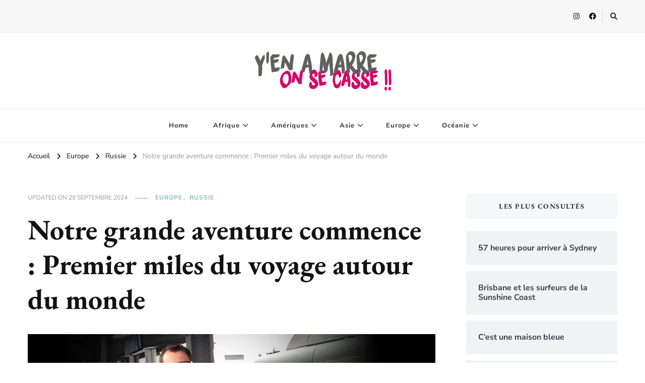

--- FILE ---
content_type: text/html; charset=UTF-8
request_url: https://yenamarreonsecasse.fr/2013/10/cest-parti/
body_size: 19675
content:
<!DOCTYPE html> 
<html dir="ltr" lang="fr-FR" prefix="og: https://ogp.me/ns#"> <head itemscope itemtype="http://schema.org/WebSite"> 
<meta charset="UTF-8">
<link rel="preload" href="https://yenamarreonsecasse.fr/wp-content/cache/fvm/min/0-cssb7fd024240e7b0510dec53d0c8df1402d054efda79b8b0353005f6b881438.css" as="style" media="all" /> 
<link rel="preload" href="https://yenamarreonsecasse.fr/wp-content/cache/fvm/min/0-css188818db8879c25a18035b4b151e8561784b6d8f40dda375938aa49447c9d.css" as="style" media="all" /> 
<link rel="preload" href="https://yenamarreonsecasse.fr/wp-content/cache/fvm/min/0-css28e3a4e61e75a3bc4b2c9e4fd1c67ecb1805c52530b85f7e2bb3f92bf2d2b.css" as="style" media="all" /> 
<link rel="preload" href="https://yenamarreonsecasse.fr/wp-content/cache/fvm/min/0-css8f1181d634229748ac38eb7a5b23ec9833b69d7f731ece8c7f425d13c9475.css" as="style" media="all" /> 
<link rel="preload" href="https://yenamarreonsecasse.fr/wp-content/cache/fvm/min/0-cssca113ad09cafcaf8dc91ddaaf1041688bb95fc71323e44ffe2fec0cef6926.css" as="style" media="all" /> 
<link rel="preload" href="https://yenamarreonsecasse.fr/wp-content/cache/fvm/min/0-css382dbf8d405950bf3b1f9cdf1d0396e7ddb3fe7dba439d0b1bd06f1468f06.css" as="style" media="all" /> 
<link rel="preload" href="https://yenamarreonsecasse.fr/wp-content/cache/fvm/min/0-css6fc695996c043087fcb965f97f91c2ba1451b54a05be5cf72665b400370b0.css" as="style" media="all" />
<script data-cfasync="false">if(navigator.userAgent.match(/MSIE|Internet Explorer/i)||navigator.userAgent.match(/Trident\/7\..*?rv:11/i)){var href=document.location.href;if(!href.match(/[?&]iebrowser/)){if(href.indexOf("?")==-1){if(href.indexOf("#")==-1){document.location.href=href+"?iebrowser=1"}else{document.location.href=href.replace("#","?iebrowser=1#")}}else{if(href.indexOf("#")==-1){document.location.href=href+"&iebrowser=1"}else{document.location.href=href.replace("#","&iebrowser=1#")}}}}</script>
<script data-cfasync="false">class FVMLoader{constructor(e){this.triggerEvents=e,this.eventOptions={passive:!0},this.userEventListener=this.triggerListener.bind(this),this.delayedScripts={normal:[],async:[],defer:[]},this.allJQueries=[]}_addUserInteractionListener(e){this.triggerEvents.forEach(t=>window.addEventListener(t,e.userEventListener,e.eventOptions))}_removeUserInteractionListener(e){this.triggerEvents.forEach(t=>window.removeEventListener(t,e.userEventListener,e.eventOptions))}triggerListener(){this._removeUserInteractionListener(this),"loading"===document.readyState?document.addEventListener("DOMContentLoaded",this._loadEverythingNow.bind(this)):this._loadEverythingNow()}async _loadEverythingNow(){this._runAllDelayedCSS(),this._delayEventListeners(),this._delayJQueryReady(this),this._handleDocumentWrite(),this._registerAllDelayedScripts(),await this._loadScriptsFromList(this.delayedScripts.normal),await this._loadScriptsFromList(this.delayedScripts.defer),await this._loadScriptsFromList(this.delayedScripts.async),await this._triggerDOMContentLoaded(),await this._triggerWindowLoad(),window.dispatchEvent(new Event("wpr-allScriptsLoaded"))}_registerAllDelayedScripts(){document.querySelectorAll("script[type=fvmdelay]").forEach(e=>{e.hasAttribute("src")?e.hasAttribute("async")&&!1!==e.async?this.delayedScripts.async.push(e):e.hasAttribute("defer")&&!1!==e.defer||"module"===e.getAttribute("data-type")?this.delayedScripts.defer.push(e):this.delayedScripts.normal.push(e):this.delayedScripts.normal.push(e)})}_runAllDelayedCSS(){document.querySelectorAll("link[rel=fvmdelay]").forEach(e=>{e.setAttribute("rel","stylesheet")})}async _transformScript(e){return await this._requestAnimFrame(),new Promise(t=>{const n=document.createElement("script");let r;[...e.attributes].forEach(e=>{let t=e.nodeName;"type"!==t&&("data-type"===t&&(t="type",r=e.nodeValue),n.setAttribute(t,e.nodeValue))}),e.hasAttribute("src")?(n.addEventListener("load",t),n.addEventListener("error",t)):(n.text=e.text,t()),e.parentNode.replaceChild(n,e)})}async _loadScriptsFromList(e){const t=e.shift();return t?(await this._transformScript(t),this._loadScriptsFromList(e)):Promise.resolve()}_delayEventListeners(){let e={};function t(t,n){!function(t){function n(n){return e[t].eventsToRewrite.indexOf(n)>=0?"wpr-"+n:n}e[t]||(e[t]={originalFunctions:{add:t.addEventListener,remove:t.removeEventListener},eventsToRewrite:[]},t.addEventListener=function(){arguments[0]=n(arguments[0]),e[t].originalFunctions.add.apply(t,arguments)},t.removeEventListener=function(){arguments[0]=n(arguments[0]),e[t].originalFunctions.remove.apply(t,arguments)})}(t),e[t].eventsToRewrite.push(n)}function n(e,t){let n=e[t];Object.defineProperty(e,t,{get:()=>n||function(){},set(r){e["wpr"+t]=n=r}})}t(document,"DOMContentLoaded"),t(window,"DOMContentLoaded"),t(window,"load"),t(window,"pageshow"),t(document,"readystatechange"),n(document,"onreadystatechange"),n(window,"onload"),n(window,"onpageshow")}_delayJQueryReady(e){let t=window.jQuery;Object.defineProperty(window,"jQuery",{get:()=>t,set(n){if(n&&n.fn&&!e.allJQueries.includes(n)){n.fn.ready=n.fn.init.prototype.ready=function(t){e.domReadyFired?t.bind(document)(n):document.addEventListener("DOMContentLoaded2",()=>t.bind(document)(n))};const t=n.fn.on;n.fn.on=n.fn.init.prototype.on=function(){if(this[0]===window){function e(e){return e.split(" ").map(e=>"load"===e||0===e.indexOf("load.")?"wpr-jquery-load":e).join(" ")}"string"==typeof arguments[0]||arguments[0]instanceof String?arguments[0]=e(arguments[0]):"object"==typeof arguments[0]&&Object.keys(arguments[0]).forEach(t=>{delete Object.assign(arguments[0],{[e(t)]:arguments[0][t]})[t]})}return t.apply(this,arguments),this},e.allJQueries.push(n)}t=n}})}async _triggerDOMContentLoaded(){this.domReadyFired=!0,await this._requestAnimFrame(),document.dispatchEvent(new Event("DOMContentLoaded2")),await this._requestAnimFrame(),window.dispatchEvent(new Event("DOMContentLoaded2")),await this._requestAnimFrame(),document.dispatchEvent(new Event("wpr-readystatechange")),await this._requestAnimFrame(),document.wpronreadystatechange&&document.wpronreadystatechange()}async _triggerWindowLoad(){await this._requestAnimFrame(),window.dispatchEvent(new Event("wpr-load")),await this._requestAnimFrame(),window.wpronload&&window.wpronload(),await this._requestAnimFrame(),this.allJQueries.forEach(e=>e(window).trigger("wpr-jquery-load")),window.dispatchEvent(new Event("wpr-pageshow")),await this._requestAnimFrame(),window.wpronpageshow&&window.wpronpageshow()}_handleDocumentWrite(){const e=new Map;document.write=document.writeln=function(t){const n=document.currentScript,r=document.createRange(),i=n.parentElement;let a=e.get(n);void 0===a&&(a=n.nextSibling,e.set(n,a));const s=document.createDocumentFragment();r.setStart(s,0),s.appendChild(r.createContextualFragment(t)),i.insertBefore(s,a)}}async _requestAnimFrame(){return new Promise(e=>requestAnimationFrame(e))}static run(){const e=new FVMLoader(["keydown","mousemove","touchmove","touchstart","touchend","wheel"]);e._addUserInteractionListener(e)}}FVMLoader.run();</script>
<meta name="viewport" content="width=device-width, initial-scale=1"><title>Le début de notre tour du monde : Premier départ vers l’aventure</title>
<meta name="description" content="Découvrez le 1er jour de notre aventure autour du monde. Premier train à destination de Francfort, suivez notre grand départ vers l’inconnu et l&#039;exploration." />
<meta name="robots" content="max-image-preview:large" />
<meta name="author" content="Adèle+Thomas"/>
<meta name="google-site-verification" content="p4UbutWGSFPEnZNGxibfqODPo4hRA8d8M8NkTo5QrfE" />
<link rel="canonical" href="https://yenamarreonsecasse.fr/2013/10/cest-parti/" />
<meta property="og:locale" content="fr_FR" />
<meta property="og:site_name" content="Y&#039;en a marre, on se casse - Le carnet de voyages d&#039;Adèle et Thomas" />
<meta property="og:type" content="article" />
<meta property="og:title" content="Le début de notre tour du monde : Premier départ vers l’aventure" />
<meta property="og:description" content="Découvrez le 1er jour de notre aventure autour du monde. Premier train à destination de Francfort, suivez notre grand départ vers l’inconnu et l&#039;exploration." />
<meta property="og:url" content="https://yenamarreonsecasse.fr/2013/10/cest-parti/" />
<meta property="og:image" content="https://yenamarreonsecasse.fr/wp-content/uploads/2022/08/yenamarreonsecasse-profil-2400.jpg" />
<meta property="og:image:secure_url" content="https://yenamarreonsecasse.fr/wp-content/uploads/2022/08/yenamarreonsecasse-profil-2400.jpg" />
<meta property="og:image:width" content="500" />
<meta property="og:image:height" content="500" />
<meta property="article:published_time" content="2013-10-04T14:54:00+00:00" />
<meta property="article:modified_time" content="2024-09-29T14:09:05+00:00" />
<meta property="article:publisher" content="https://www.facebook.com/yenamarreonsecasse" />
<meta name="twitter:card" content="summary_large_image" />
<meta name="twitter:title" content="Le début de notre tour du monde : Premier départ vers l’aventure" />
<meta name="twitter:description" content="Découvrez le 1er jour de notre aventure autour du monde. Premier train à destination de Francfort, suivez notre grand départ vers l’inconnu et l&#039;exploration." />
<meta name="twitter:image" content="https://yenamarreonsecasse.fr/wp-content/uploads/2022/08/yenamarreonsecasse-profil-2400.jpg" />
<script type="application/ld+json" class="aioseo-schema">
{"@context":"https:\/\/schema.org","@graph":[{"@type":"BlogPosting","@id":"https:\/\/yenamarreonsecasse.fr\/2013\/10\/cest-parti\/#blogposting","name":"Le d\u00e9but de notre tour du monde : Premier d\u00e9part vers l\u2019aventure","headline":"Notre grande aventure commence : Premier miles du voyage autour du monde","author":{"@id":"https:\/\/yenamarreonsecasse.fr\/author\/adelitatomalito\/#author"},"publisher":{"@id":"https:\/\/yenamarreonsecasse.fr\/#person"},"image":{"@type":"ImageObject","url":"https:\/\/yenamarreonsecasse.fr\/wp-content\/uploads\/2013\/10\/depart-tdm-offenburg-.webp","width":1900,"height":600},"datePublished":"2013-10-04T14:54:00+02:00","dateModified":"2024-09-29T16:09:05+02:00","inLanguage":"fr-FR","commentCount":1,"mainEntityOfPage":{"@id":"https:\/\/yenamarreonsecasse.fr\/2013\/10\/cest-parti\/#webpage"},"isPartOf":{"@id":"https:\/\/yenamarreonsecasse.fr\/2013\/10\/cest-parti\/#webpage"},"articleSection":"Europe, Russie, Premi\u00e8re \u00e9tape, Tour du monde, Voyage en couple"},{"@type":"BreadcrumbList","@id":"https:\/\/yenamarreonsecasse.fr\/2013\/10\/cest-parti\/#breadcrumblist","itemListElement":[{"@type":"ListItem","@id":"https:\/\/yenamarreonsecasse.fr#listItem","position":1,"name":"Home","item":"https:\/\/yenamarreonsecasse.fr","nextItem":{"@type":"ListItem","@id":"https:\/\/yenamarreonsecasse.fr\/category\/europe\/#listItem","name":"Europe"}},{"@type":"ListItem","@id":"https:\/\/yenamarreonsecasse.fr\/category\/europe\/#listItem","position":2,"name":"Europe","item":"https:\/\/yenamarreonsecasse.fr\/category\/europe\/","nextItem":{"@type":"ListItem","@id":"https:\/\/yenamarreonsecasse.fr\/category\/europe\/russie\/#listItem","name":"Russie"},"previousItem":{"@type":"ListItem","@id":"https:\/\/yenamarreonsecasse.fr#listItem","name":"Home"}},{"@type":"ListItem","@id":"https:\/\/yenamarreonsecasse.fr\/category\/europe\/russie\/#listItem","position":3,"name":"Russie","item":"https:\/\/yenamarreonsecasse.fr\/category\/europe\/russie\/","nextItem":{"@type":"ListItem","@id":"https:\/\/yenamarreonsecasse.fr\/2013\/10\/cest-parti\/#listItem","name":"Notre grande aventure commence : Premier miles du voyage autour du monde"},"previousItem":{"@type":"ListItem","@id":"https:\/\/yenamarreonsecasse.fr\/category\/europe\/#listItem","name":"Europe"}},{"@type":"ListItem","@id":"https:\/\/yenamarreonsecasse.fr\/2013\/10\/cest-parti\/#listItem","position":4,"name":"Notre grande aventure commence : Premier miles du voyage autour du monde","previousItem":{"@type":"ListItem","@id":"https:\/\/yenamarreonsecasse.fr\/category\/europe\/russie\/#listItem","name":"Russie"}}]},{"@type":"Person","@id":"https:\/\/yenamarreonsecasse.fr\/#person","name":"Ad\u00e8le+Thomas","image":{"@type":"ImageObject","@id":"https:\/\/yenamarreonsecasse.fr\/2013\/10\/cest-parti\/#personImage","url":"https:\/\/secure.gravatar.com\/avatar\/f224e222443f365bbc6fc0f7a286ba891e1f7fab34cb111acac48b9b38ead39e?s=96&d=mm&r=g","width":96,"height":96,"caption":"Ad\u00e8le+Thomas"}},{"@type":"Person","@id":"https:\/\/yenamarreonsecasse.fr\/author\/adelitatomalito\/#author","url":"https:\/\/yenamarreonsecasse.fr\/author\/adelitatomalito\/","name":"Ad\u00e8le+Thomas","image":{"@type":"ImageObject","@id":"https:\/\/yenamarreonsecasse.fr\/2013\/10\/cest-parti\/#authorImage","url":"https:\/\/secure.gravatar.com\/avatar\/f224e222443f365bbc6fc0f7a286ba891e1f7fab34cb111acac48b9b38ead39e?s=96&d=mm&r=g","width":96,"height":96,"caption":"Ad\u00e8le+Thomas"}},{"@type":"WebPage","@id":"https:\/\/yenamarreonsecasse.fr\/2013\/10\/cest-parti\/#webpage","url":"https:\/\/yenamarreonsecasse.fr\/2013\/10\/cest-parti\/","name":"Le d\u00e9but de notre tour du monde : Premier d\u00e9part vers l\u2019aventure","description":"D\u00e9couvrez le 1er jour de notre aventure autour du monde. Premier train \u00e0 destination de Francfort, suivez notre grand d\u00e9part vers l\u2019inconnu et l'exploration.","inLanguage":"fr-FR","isPartOf":{"@id":"https:\/\/yenamarreonsecasse.fr\/#website"},"breadcrumb":{"@id":"https:\/\/yenamarreonsecasse.fr\/2013\/10\/cest-parti\/#breadcrumblist"},"author":{"@id":"https:\/\/yenamarreonsecasse.fr\/author\/adelitatomalito\/#author"},"creator":{"@id":"https:\/\/yenamarreonsecasse.fr\/author\/adelitatomalito\/#author"},"image":{"@type":"ImageObject","url":"https:\/\/yenamarreonsecasse.fr\/wp-content\/uploads\/2013\/10\/depart-tdm-offenburg-.webp","@id":"https:\/\/yenamarreonsecasse.fr\/2013\/10\/cest-parti\/#mainImage","width":1900,"height":600},"primaryImageOfPage":{"@id":"https:\/\/yenamarreonsecasse.fr\/2013\/10\/cest-parti\/#mainImage"},"datePublished":"2013-10-04T14:54:00+02:00","dateModified":"2024-09-29T16:09:05+02:00"},{"@type":"WebSite","@id":"https:\/\/yenamarreonsecasse.fr\/#website","url":"https:\/\/yenamarreonsecasse.fr\/","name":"yenamarreonsecasse","description":"Le carnet de voyages d'Ad\u00e8le et Thomas","inLanguage":"fr-FR","publisher":{"@id":"https:\/\/yenamarreonsecasse.fr\/#person"}}]}
</script>
<link rel="alternate" type="application/rss+xml" title="Y&#039;en a marre, on se casse &raquo; Flux" href="https://yenamarreonsecasse.fr/feed/" />
<link rel="alternate" type="application/rss+xml" title="Y&#039;en a marre, on se casse &raquo; Flux des commentaires" href="https://yenamarreonsecasse.fr/comments/feed/" />
<link rel="alternate" type="application/rss+xml" title="Y&#039;en a marre, on se casse &raquo; Notre grande aventure commence : Premier miles du voyage autour du monde Flux des commentaires" href="https://yenamarreonsecasse.fr/2013/10/cest-parti/feed/" /> 
<link rel="profile" href="http://gmpg.org/xfn/11"> 
<script src="//www.googletagmanager.com/gtag/js?id=G-8HZELXMRP7"  data-cfasync="false" data-wpfc-render="false" type="text/javascript" async></script>
<script data-cfasync="false" data-wpfc-render="false" type="text/javascript">
var mi_version = '9.11.1';
var mi_track_user = true;
var mi_no_track_reason = '';
var MonsterInsightsDefaultLocations = {"page_location":"https:\/\/yenamarreonsecasse.fr\/2013\/10\/cest-parti\/"};
if ( typeof MonsterInsightsPrivacyGuardFilter === 'function' ) {
var MonsterInsightsLocations = (typeof MonsterInsightsExcludeQuery === 'object') ? MonsterInsightsPrivacyGuardFilter( MonsterInsightsExcludeQuery ) : MonsterInsightsPrivacyGuardFilter( MonsterInsightsDefaultLocations );
} else {
var MonsterInsightsLocations = (typeof MonsterInsightsExcludeQuery === 'object') ? MonsterInsightsExcludeQuery : MonsterInsightsDefaultLocations;
}
var disableStrs = [
'ga-disable-G-8HZELXMRP7',
];
/* Function to detect opted out users */
function __gtagTrackerIsOptedOut() {
for (var index = 0; index < disableStrs.length; index++) {
if (document.cookie.indexOf(disableStrs[index] + '=true') > -1) {
return true;
}
}
return false;
}
/* Disable tracking if the opt-out cookie exists. */
if (__gtagTrackerIsOptedOut()) {
for (var index = 0; index < disableStrs.length; index++) {
window[disableStrs[index]] = true;
}
}
/* Opt-out function */
function __gtagTrackerOptout() {
for (var index = 0; index < disableStrs.length; index++) {
document.cookie = disableStrs[index] + '=true; expires=Thu, 31 Dec 2099 23:59:59 UTC; path=/';
window[disableStrs[index]] = true;
}
}
if ('undefined' === typeof gaOptout) {
function gaOptout() {
__gtagTrackerOptout();
}
}
window.dataLayer = window.dataLayer || [];
window.MonsterInsightsDualTracker = {
helpers: {},
trackers: {},
};
if (mi_track_user) {
function __gtagDataLayer() {
dataLayer.push(arguments);
}
function __gtagTracker(type, name, parameters) {
if (!parameters) {
parameters = {};
}
if (parameters.send_to) {
__gtagDataLayer.apply(null, arguments);
return;
}
if (type === 'event') {
parameters.send_to = monsterinsights_frontend.v4_id;
var hookName = name;
if (typeof parameters['event_category'] !== 'undefined') {
hookName = parameters['event_category'] + ':' + name;
}
if (typeof MonsterInsightsDualTracker.trackers[hookName] !== 'undefined') {
MonsterInsightsDualTracker.trackers[hookName](parameters);
} else {
__gtagDataLayer('event', name, parameters);
}
} else {
__gtagDataLayer.apply(null, arguments);
}
}
__gtagTracker('js', new Date());
__gtagTracker('set', {
'developer_id.dZGIzZG': true,
});
if ( MonsterInsightsLocations.page_location ) {
__gtagTracker('set', MonsterInsightsLocations);
}
__gtagTracker('config', 'G-8HZELXMRP7', {"forceSSL":"true","link_attribution":"true"} );
window.gtag = __gtagTracker;										(function () {
/* https://developers.google.com/analytics/devguides/collection/analyticsjs/ */
/* ga and __gaTracker compatibility shim. */
var noopfn = function () {
return null;
};
var newtracker = function () {
return new Tracker();
};
var Tracker = function () {
return null;
};
var p = Tracker.prototype;
p.get = noopfn;
p.set = noopfn;
p.send = function () {
var args = Array.prototype.slice.call(arguments);
args.unshift('send');
__gaTracker.apply(null, args);
};
var __gaTracker = function () {
var len = arguments.length;
if (len === 0) {
return;
}
var f = arguments[len - 1];
if (typeof f !== 'object' || f === null || typeof f.hitCallback !== 'function') {
if ('send' === arguments[0]) {
var hitConverted, hitObject = false, action;
if ('event' === arguments[1]) {
if ('undefined' !== typeof arguments[3]) {
hitObject = {
'eventAction': arguments[3],
'eventCategory': arguments[2],
'eventLabel': arguments[4],
'value': arguments[5] ? arguments[5] : 1,
}
}
}
if ('pageview' === arguments[1]) {
if ('undefined' !== typeof arguments[2]) {
hitObject = {
'eventAction': 'page_view',
'page_path': arguments[2],
}
}
}
if (typeof arguments[2] === 'object') {
hitObject = arguments[2];
}
if (typeof arguments[5] === 'object') {
Object.assign(hitObject, arguments[5]);
}
if ('undefined' !== typeof arguments[1].hitType) {
hitObject = arguments[1];
if ('pageview' === hitObject.hitType) {
hitObject.eventAction = 'page_view';
}
}
if (hitObject) {
action = 'timing' === arguments[1].hitType ? 'timing_complete' : hitObject.eventAction;
hitConverted = mapArgs(hitObject);
__gtagTracker('event', action, hitConverted);
}
}
return;
}
function mapArgs(args) {
var arg, hit = {};
var gaMap = {
'eventCategory': 'event_category',
'eventAction': 'event_action',
'eventLabel': 'event_label',
'eventValue': 'event_value',
'nonInteraction': 'non_interaction',
'timingCategory': 'event_category',
'timingVar': 'name',
'timingValue': 'value',
'timingLabel': 'event_label',
'page': 'page_path',
'location': 'page_location',
'title': 'page_title',
'referrer' : 'page_referrer',
};
for (arg in args) {
if (!(!args.hasOwnProperty(arg) || !gaMap.hasOwnProperty(arg))) {
hit[gaMap[arg]] = args[arg];
} else {
hit[arg] = args[arg];
}
}
return hit;
}
try {
f.hitCallback();
} catch (ex) {
}
};
__gaTracker.create = newtracker;
__gaTracker.getByName = newtracker;
__gaTracker.getAll = function () {
return [];
};
__gaTracker.remove = noopfn;
__gaTracker.loaded = true;
window['__gaTracker'] = __gaTracker;
})();
} else {
console.log("");
(function () {
function __gtagTracker() {
return null;
}
window['__gtagTracker'] = __gtagTracker;
window['gtag'] = __gtagTracker;
})();
}
</script>
<style id='wp-img-auto-sizes-contain-inline-css' type='text/css' media="all">img:is([sizes=auto i],[sizes^="auto," i]){contain-intrinsic-size:3000px 1500px}</style> 
<style id='wp-block-library-inline-css' type='text/css' media="all">:root{--wp-block-synced-color:#7a00df;--wp-block-synced-color--rgb:122,0,223;--wp-bound-block-color:var(--wp-block-synced-color);--wp-editor-canvas-background:#ddd;--wp-admin-theme-color:#007cba;--wp-admin-theme-color--rgb:0,124,186;--wp-admin-theme-color-darker-10:#006ba1;--wp-admin-theme-color-darker-10--rgb:0,107,160.5;--wp-admin-theme-color-darker-20:#005a87;--wp-admin-theme-color-darker-20--rgb:0,90,135;--wp-admin-border-width-focus:2px}@media (min-resolution:192dpi){:root{--wp-admin-border-width-focus:1.5px}}.wp-element-button{cursor:pointer}:root .has-very-light-gray-background-color{background-color:#eee}:root .has-very-dark-gray-background-color{background-color:#313131}:root .has-very-light-gray-color{color:#eee}:root .has-very-dark-gray-color{color:#313131}:root .has-vivid-green-cyan-to-vivid-cyan-blue-gradient-background{background:linear-gradient(135deg,#00d084,#0693e3)}:root .has-purple-crush-gradient-background{background:linear-gradient(135deg,#34e2e4,#4721fb 50%,#ab1dfe)}:root .has-hazy-dawn-gradient-background{background:linear-gradient(135deg,#faaca8,#dad0ec)}:root .has-subdued-olive-gradient-background{background:linear-gradient(135deg,#fafae1,#67a671)}:root .has-atomic-cream-gradient-background{background:linear-gradient(135deg,#fdd79a,#004a59)}:root .has-nightshade-gradient-background{background:linear-gradient(135deg,#330968,#31cdcf)}:root .has-midnight-gradient-background{background:linear-gradient(135deg,#020381,#2874fc)}:root{--wp--preset--font-size--normal:16px;--wp--preset--font-size--huge:42px}.has-regular-font-size{font-size:1em}.has-larger-font-size{font-size:2.625em}.has-normal-font-size{font-size:var(--wp--preset--font-size--normal)}.has-huge-font-size{font-size:var(--wp--preset--font-size--huge)}.has-text-align-center{text-align:center}.has-text-align-left{text-align:left}.has-text-align-right{text-align:right}.has-fit-text{white-space:nowrap!important}#end-resizable-editor-section{display:none}.aligncenter{clear:both}.items-justified-left{justify-content:flex-start}.items-justified-center{justify-content:center}.items-justified-right{justify-content:flex-end}.items-justified-space-between{justify-content:space-between}.screen-reader-text{border:0;clip-path:inset(50%);height:1px;margin:-1px;overflow:hidden;padding:0;position:absolute;width:1px;word-wrap:normal!important}.screen-reader-text:focus{background-color:#ddd;clip-path:none;color:#444;display:block;font-size:1em;height:auto;left:5px;line-height:normal;padding:15px 23px 14px;text-decoration:none;top:5px;width:auto;z-index:100000}html :where(.has-border-color){border-style:solid}html :where([style*=border-top-color]){border-top-style:solid}html :where([style*=border-right-color]){border-right-style:solid}html :where([style*=border-bottom-color]){border-bottom-style:solid}html :where([style*=border-left-color]){border-left-style:solid}html :where([style*=border-width]){border-style:solid}html :where([style*=border-top-width]){border-top-style:solid}html :where([style*=border-right-width]){border-right-style:solid}html :where([style*=border-bottom-width]){border-bottom-style:solid}html :where([style*=border-left-width]){border-left-style:solid}html :where(img[class*=wp-image-]){height:auto;max-width:100%}:where(figure){margin:0 0 1em}html :where(.is-position-sticky){--wp-admin--admin-bar--position-offset:var(--wp-admin--admin-bar--height,0px)}@media screen and (max-width:600px){html :where(.is-position-sticky){--wp-admin--admin-bar--position-offset:0px}}</style>
<style id='global-styles-inline-css' type='text/css' media="all">:root{--wp--preset--aspect-ratio--square:1;--wp--preset--aspect-ratio--4-3:4/3;--wp--preset--aspect-ratio--3-4:3/4;--wp--preset--aspect-ratio--3-2:3/2;--wp--preset--aspect-ratio--2-3:2/3;--wp--preset--aspect-ratio--16-9:16/9;--wp--preset--aspect-ratio--9-16:9/16;--wp--preset--color--black:#000000;--wp--preset--color--cyan-bluish-gray:#abb8c3;--wp--preset--color--white:#ffffff;--wp--preset--color--pale-pink:#f78da7;--wp--preset--color--vivid-red:#cf2e2e;--wp--preset--color--luminous-vivid-orange:#ff6900;--wp--preset--color--luminous-vivid-amber:#fcb900;--wp--preset--color--light-green-cyan:#7bdcb5;--wp--preset--color--vivid-green-cyan:#00d084;--wp--preset--color--pale-cyan-blue:#8ed1fc;--wp--preset--color--vivid-cyan-blue:#0693e3;--wp--preset--color--vivid-purple:#9b51e0;--wp--preset--gradient--vivid-cyan-blue-to-vivid-purple:linear-gradient(135deg,rgb(6,147,227) 0%,rgb(155,81,224) 100%);--wp--preset--gradient--light-green-cyan-to-vivid-green-cyan:linear-gradient(135deg,rgb(122,220,180) 0%,rgb(0,208,130) 100%);--wp--preset--gradient--luminous-vivid-amber-to-luminous-vivid-orange:linear-gradient(135deg,rgb(252,185,0) 0%,rgb(255,105,0) 100%);--wp--preset--gradient--luminous-vivid-orange-to-vivid-red:linear-gradient(135deg,rgb(255,105,0) 0%,rgb(207,46,46) 100%);--wp--preset--gradient--very-light-gray-to-cyan-bluish-gray:linear-gradient(135deg,rgb(238,238,238) 0%,rgb(169,184,195) 100%);--wp--preset--gradient--cool-to-warm-spectrum:linear-gradient(135deg,rgb(74,234,220) 0%,rgb(151,120,209) 20%,rgb(207,42,186) 40%,rgb(238,44,130) 60%,rgb(251,105,98) 80%,rgb(254,248,76) 100%);--wp--preset--gradient--blush-light-purple:linear-gradient(135deg,rgb(255,206,236) 0%,rgb(152,150,240) 100%);--wp--preset--gradient--blush-bordeaux:linear-gradient(135deg,rgb(254,205,165) 0%,rgb(254,45,45) 50%,rgb(107,0,62) 100%);--wp--preset--gradient--luminous-dusk:linear-gradient(135deg,rgb(255,203,112) 0%,rgb(199,81,192) 50%,rgb(65,88,208) 100%);--wp--preset--gradient--pale-ocean:linear-gradient(135deg,rgb(255,245,203) 0%,rgb(182,227,212) 50%,rgb(51,167,181) 100%);--wp--preset--gradient--electric-grass:linear-gradient(135deg,rgb(202,248,128) 0%,rgb(113,206,126) 100%);--wp--preset--gradient--midnight:linear-gradient(135deg,rgb(2,3,129) 0%,rgb(40,116,252) 100%);--wp--preset--font-size--small:13px;--wp--preset--font-size--medium:20px;--wp--preset--font-size--large:36px;--wp--preset--font-size--x-large:42px;--wp--preset--spacing--20:0.44rem;--wp--preset--spacing--30:0.67rem;--wp--preset--spacing--40:1rem;--wp--preset--spacing--50:1.5rem;--wp--preset--spacing--60:2.25rem;--wp--preset--spacing--70:3.38rem;--wp--preset--spacing--80:5.06rem;--wp--preset--shadow--natural:6px 6px 9px rgba(0, 0, 0, 0.2);--wp--preset--shadow--deep:12px 12px 50px rgba(0, 0, 0, 0.4);--wp--preset--shadow--sharp:6px 6px 0px rgba(0, 0, 0, 0.2);--wp--preset--shadow--outlined:6px 6px 0px -3px rgb(255, 255, 255), 6px 6px rgb(0, 0, 0);--wp--preset--shadow--crisp:6px 6px 0px rgb(0, 0, 0)}:where(.is-layout-flex){gap:.5em}:where(.is-layout-grid){gap:.5em}body .is-layout-flex{display:flex}.is-layout-flex{flex-wrap:wrap;align-items:center}.is-layout-flex>:is(*,div){margin:0}body .is-layout-grid{display:grid}.is-layout-grid>:is(*,div){margin:0}:where(.wp-block-columns.is-layout-flex){gap:2em}:where(.wp-block-columns.is-layout-grid){gap:2em}:where(.wp-block-post-template.is-layout-flex){gap:1.25em}:where(.wp-block-post-template.is-layout-grid){gap:1.25em}.has-black-color{color:var(--wp--preset--color--black)!important}.has-cyan-bluish-gray-color{color:var(--wp--preset--color--cyan-bluish-gray)!important}.has-white-color{color:var(--wp--preset--color--white)!important}.has-pale-pink-color{color:var(--wp--preset--color--pale-pink)!important}.has-vivid-red-color{color:var(--wp--preset--color--vivid-red)!important}.has-luminous-vivid-orange-color{color:var(--wp--preset--color--luminous-vivid-orange)!important}.has-luminous-vivid-amber-color{color:var(--wp--preset--color--luminous-vivid-amber)!important}.has-light-green-cyan-color{color:var(--wp--preset--color--light-green-cyan)!important}.has-vivid-green-cyan-color{color:var(--wp--preset--color--vivid-green-cyan)!important}.has-pale-cyan-blue-color{color:var(--wp--preset--color--pale-cyan-blue)!important}.has-vivid-cyan-blue-color{color:var(--wp--preset--color--vivid-cyan-blue)!important}.has-vivid-purple-color{color:var(--wp--preset--color--vivid-purple)!important}.has-black-background-color{background-color:var(--wp--preset--color--black)!important}.has-cyan-bluish-gray-background-color{background-color:var(--wp--preset--color--cyan-bluish-gray)!important}.has-white-background-color{background-color:var(--wp--preset--color--white)!important}.has-pale-pink-background-color{background-color:var(--wp--preset--color--pale-pink)!important}.has-vivid-red-background-color{background-color:var(--wp--preset--color--vivid-red)!important}.has-luminous-vivid-orange-background-color{background-color:var(--wp--preset--color--luminous-vivid-orange)!important}.has-luminous-vivid-amber-background-color{background-color:var(--wp--preset--color--luminous-vivid-amber)!important}.has-light-green-cyan-background-color{background-color:var(--wp--preset--color--light-green-cyan)!important}.has-vivid-green-cyan-background-color{background-color:var(--wp--preset--color--vivid-green-cyan)!important}.has-pale-cyan-blue-background-color{background-color:var(--wp--preset--color--pale-cyan-blue)!important}.has-vivid-cyan-blue-background-color{background-color:var(--wp--preset--color--vivid-cyan-blue)!important}.has-vivid-purple-background-color{background-color:var(--wp--preset--color--vivid-purple)!important}.has-black-border-color{border-color:var(--wp--preset--color--black)!important}.has-cyan-bluish-gray-border-color{border-color:var(--wp--preset--color--cyan-bluish-gray)!important}.has-white-border-color{border-color:var(--wp--preset--color--white)!important}.has-pale-pink-border-color{border-color:var(--wp--preset--color--pale-pink)!important}.has-vivid-red-border-color{border-color:var(--wp--preset--color--vivid-red)!important}.has-luminous-vivid-orange-border-color{border-color:var(--wp--preset--color--luminous-vivid-orange)!important}.has-luminous-vivid-amber-border-color{border-color:var(--wp--preset--color--luminous-vivid-amber)!important}.has-light-green-cyan-border-color{border-color:var(--wp--preset--color--light-green-cyan)!important}.has-vivid-green-cyan-border-color{border-color:var(--wp--preset--color--vivid-green-cyan)!important}.has-pale-cyan-blue-border-color{border-color:var(--wp--preset--color--pale-cyan-blue)!important}.has-vivid-cyan-blue-border-color{border-color:var(--wp--preset--color--vivid-cyan-blue)!important}.has-vivid-purple-border-color{border-color:var(--wp--preset--color--vivid-purple)!important}.has-vivid-cyan-blue-to-vivid-purple-gradient-background{background:var(--wp--preset--gradient--vivid-cyan-blue-to-vivid-purple)!important}.has-light-green-cyan-to-vivid-green-cyan-gradient-background{background:var(--wp--preset--gradient--light-green-cyan-to-vivid-green-cyan)!important}.has-luminous-vivid-amber-to-luminous-vivid-orange-gradient-background{background:var(--wp--preset--gradient--luminous-vivid-amber-to-luminous-vivid-orange)!important}.has-luminous-vivid-orange-to-vivid-red-gradient-background{background:var(--wp--preset--gradient--luminous-vivid-orange-to-vivid-red)!important}.has-very-light-gray-to-cyan-bluish-gray-gradient-background{background:var(--wp--preset--gradient--very-light-gray-to-cyan-bluish-gray)!important}.has-cool-to-warm-spectrum-gradient-background{background:var(--wp--preset--gradient--cool-to-warm-spectrum)!important}.has-blush-light-purple-gradient-background{background:var(--wp--preset--gradient--blush-light-purple)!important}.has-blush-bordeaux-gradient-background{background:var(--wp--preset--gradient--blush-bordeaux)!important}.has-luminous-dusk-gradient-background{background:var(--wp--preset--gradient--luminous-dusk)!important}.has-pale-ocean-gradient-background{background:var(--wp--preset--gradient--pale-ocean)!important}.has-electric-grass-gradient-background{background:var(--wp--preset--gradient--electric-grass)!important}.has-midnight-gradient-background{background:var(--wp--preset--gradient--midnight)!important}.has-small-font-size{font-size:var(--wp--preset--font-size--small)!important}.has-medium-font-size{font-size:var(--wp--preset--font-size--medium)!important}.has-large-font-size{font-size:var(--wp--preset--font-size--large)!important}.has-x-large-font-size{font-size:var(--wp--preset--font-size--x-large)!important}</style> 
<style id='classic-theme-styles-inline-css' type='text/css' media="all">/*! This file is auto-generated */ .wp-block-button__link{color:#fff;background-color:#32373c;border-radius:9999px;box-shadow:none;text-decoration:none;padding:calc(.667em + 2px) calc(1.333em + 2px);font-size:1.125em}.wp-block-file__button{background:#32373c;color:#fff;text-decoration:none}</style> 
<link rel='stylesheet' id='owl-carousel-css' href='https://yenamarreonsecasse.fr/wp-content/cache/fvm/min/0-cssb7fd024240e7b0510dec53d0c8df1402d054efda79b8b0353005f6b881438.css' type='text/css' media='all' /> 
<link rel='stylesheet' id='animate-css' href='https://yenamarreonsecasse.fr/wp-content/cache/fvm/min/0-css188818db8879c25a18035b4b151e8561784b6d8f40dda375938aa49447c9d.css' type='text/css' media='all' /> 
<link rel='stylesheet' id='vilva-google-fonts-css' href='https://yenamarreonsecasse.fr/wp-content/cache/fvm/min/0-css28e3a4e61e75a3bc4b2c9e4fd1c67ecb1805c52530b85f7e2bb3f92bf2d2b.css' type='text/css' media='all' /> 
<link rel='stylesheet' id='vilva-css' href='https://yenamarreonsecasse.fr/wp-content/cache/fvm/min/0-css8f1181d634229748ac38eb7a5b23ec9833b69d7f731ece8c7f425d13c9475.css' type='text/css' media='all' /> 
<link rel='stylesheet' id='vilva-gutenberg-css' href='https://yenamarreonsecasse.fr/wp-content/cache/fvm/min/0-cssca113ad09cafcaf8dc91ddaaf1041688bb95fc71323e44ffe2fec0cef6926.css' type='text/css' media='all' /> 
<link rel='stylesheet' id='sib-front-css-css' href='https://yenamarreonsecasse.fr/wp-content/cache/fvm/min/0-css382dbf8d405950bf3b1f9cdf1d0396e7ddb3fe7dba439d0b1bd06f1468f06.css' type='text/css' media='all' /> 
<script type="text/javascript" src="https://yenamarreonsecasse.fr/wp-content/plugins/google-analytics-for-wordpress/assets/js/frontend-gtag.min.js?ver=9.11.1" id="monsterinsights-frontend-script-js" async="async" data-wp-strategy="async"></script>
<script data-cfasync="false" data-wpfc-render="false" type="text/javascript" id='monsterinsights-frontend-script-js-extra'>/* <![CDATA[ */
var monsterinsights_frontend = {"js_events_tracking":"true","download_extensions":"doc,pdf,ppt,zip,xls,docx,pptx,xlsx","inbound_paths":"[{\"path\":\"\\\/go\\\/\",\"label\":\"affiliate\"},{\"path\":\"\\\/recommend\\\/\",\"label\":\"affiliate\"}]","home_url":"https:\/\/yenamarreonsecasse.fr","hash_tracking":"false","v4_id":"G-8HZELXMRP7"};/* ]]> */
</script>
<script type="text/javascript" src="https://yenamarreonsecasse.fr/wp-includes/js/jquery/jquery.min.js?ver=3.7.1" id="jquery-core-js"></script>
<script type="text/javascript" src="https://yenamarreonsecasse.fr/wp-includes/js/jquery/jquery-migrate.min.js?ver=3.4.1" id="jquery-migrate-js"></script>
<script type="text/javascript" id="sib-front-js-js-extra">
/* <![CDATA[ */
var sibErrMsg = {"invalidMail":"Veuillez entrer une adresse e-mail valide.","requiredField":"Veuillez compl\u00e9ter les champs obligatoires.","invalidDateFormat":"Veuillez entrer une date valide.","invalidSMSFormat":"Veuillez entrer une num\u00e9ro de t\u00e9l\u00e9phone valide."};
var ajax_sib_front_object = {"ajax_url":"https://yenamarreonsecasse.fr/wp-admin/admin-ajax.php","ajax_nonce":"3df271b33c","flag_url":"https://yenamarreonsecasse.fr/wp-content/plugins/mailin/img/flags/"};
//# sourceURL=sib-front-js-js-extra
/* ]]> */
</script>
<script type="text/javascript" src="https://yenamarreonsecasse.fr/wp-content/plugins/mailin/js/mailin-front.js?ver=1769641847" id="sib-front-js-js"></script>
<style id="custom-logo-css" type="text/css" media="all">.site-title,.site-description{position:absolute;clip-path:inset(50%)}</style> 
<link rel="icon" href="https://yenamarreonsecasse.fr/wp-content/uploads/2022/08/cropped-icone-globe-192x192.png" sizes="192x192" /> 
<style type='text/css' media='all'>.content-newsletter .blossomthemes-email-newsletter-wrapper.bg-img:after,.widget_blossomthemes_email_newsletter_widget .blossomthemes-email-newsletter-wrapper:after{background:rgba(144,186,181,.8)}body,button,input,select,optgroup,textarea{font-family:Nunito Sans;font-size:18px}:root{--primary-font:Nunito Sans;--secondary-font:EB Garamond;--primary-color:#90BAB5;--primary-color-rgb:144, 186, 181}.site-branding .site-title-wrap .site-title{font-size:30px;font-family:EB Garamond;font-weight:400;font-style:normal}.site-branding .site-title-wrap .site-title a{color:#121212}.custom-logo-link img{width:300px;max-width:100%}.comment-body .reply .comment-reply-link:hover:before{background-image:url('data:image/svg+xml; utf-8, <svg xmlns="http://www.w3.org/2000/svg" width="18" height="15" viewBox="0 0 18 15"><path d="M934,147.2a11.941,11.941,0,0,1,7.5,3.7,16.063,16.063,0,0,1,3.5,7.3c-2.4-3.4-6.1-5.1-11-5.1v4.1l-7-7,7-7Z" transform="translate(-927 -143.2)" fill="%2390BAB5"/></svg>')}.site-header.style-five .header-mid .search-form .search-submit:hover{background-image:url('data:image/svg+xml; utf-8, <svg xmlns="http://www.w3.org/2000/svg" viewBox="0 0 512 512"><path fill="%2390BAB5" d="M508.5 468.9L387.1 347.5c-2.3-2.3-5.3-3.5-8.5-3.5h-13.2c31.5-36.5 50.6-84 50.6-136C416 93.1 322.9 0 208 0S0 93.1 0 208s93.1 208 208 208c52 0 99.5-19.1 136-50.6v13.2c0 3.2 1.3 6.2 3.5 8.5l121.4 121.4c4.7 4.7 12.3 4.7 17 0l22.6-22.6c4.7-4.7 4.7-12.3 0-17zM208 368c-88.4 0-160-71.6-160-160S119.6 48 208 48s160 71.6 160 160-71.6 160-160 160z"></path></svg>')}.site-header.style-seven .header-bottom .search-form .search-submit:hover{background-image:url('data:image/svg+xml; utf-8, <svg xmlns="http://www.w3.org/2000/svg" viewBox="0 0 512 512"><path fill="%2390BAB5" d="M508.5 468.9L387.1 347.5c-2.3-2.3-5.3-3.5-8.5-3.5h-13.2c31.5-36.5 50.6-84 50.6-136C416 93.1 322.9 0 208 0S0 93.1 0 208s93.1 208 208 208c52 0 99.5-19.1 136-50.6v13.2c0 3.2 1.3 6.2 3.5 8.5l121.4 121.4c4.7 4.7 12.3 4.7 17 0l22.6-22.6c4.7-4.7 4.7-12.3 0-17zM208 368c-88.4 0-160-71.6-160-160S119.6 48 208 48s160 71.6 160 160-71.6 160-160 160z"></path></svg>')}.site-header.style-fourteen .search-form .search-submit:hover{background-image:url('data:image/svg+xml; utf-8, <svg xmlns="http://www.w3.org/2000/svg" viewBox="0 0 512 512"><path fill="%2390BAB5" d="M508.5 468.9L387.1 347.5c-2.3-2.3-5.3-3.5-8.5-3.5h-13.2c31.5-36.5 50.6-84 50.6-136C416 93.1 322.9 0 208 0S0 93.1 0 208s93.1 208 208 208c52 0 99.5-19.1 136-50.6v13.2c0 3.2 1.3 6.2 3.5 8.5l121.4 121.4c4.7 4.7 12.3 4.7 17 0l22.6-22.6c4.7-4.7 4.7-12.3 0-17zM208 368c-88.4 0-160-71.6-160-160S119.6 48 208 48s160 71.6 160 160-71.6 160-160 160z"></path></svg>')}.search-results .content-area>.page-header .search-submit:hover{background-image:url('data:image/svg+xml; utf-8, <svg xmlns="http://www.w3.org/2000/svg" viewBox="0 0 512 512"><path fill="%2390BAB5" d="M508.5 468.9L387.1 347.5c-2.3-2.3-5.3-3.5-8.5-3.5h-13.2c31.5-36.5 50.6-84 50.6-136C416 93.1 322.9 0 208 0S0 93.1 0 208s93.1 208 208 208c52 0 99.5-19.1 136-50.6v13.2c0 3.2 1.3 6.2 3.5 8.5l121.4 121.4c4.7 4.7 12.3 4.7 17 0l22.6-22.6c4.7-4.7 4.7-12.3 0-17zM208 368c-88.4 0-160-71.6-160-160S119.6 48 208 48s160 71.6 160 160-71.6 160-160 160z"></path></svg>')}</style> 
<style type="text/css" id="wp-custom-css" media="all">.site-info{display:none}.copyright{display:none}</style> 
<link rel='stylesheet' id='monsterinsights-editor-frontend-style-css' href='https://yenamarreonsecasse.fr/wp-content/cache/fvm/min/0-css6fc695996c043087fcb965f97f91c2ba1451b54a05be5cf72665b400370b0.css' type='text/css' media='all' /> 
</head>
<body class="wp-singular post-template-default single single-post postid-159 single-format-standard wp-custom-logo wp-embed-responsive wp-theme-vilva vilva-has-blocks single-style-four underline rightsidebar" itemscope itemtype="http://schema.org/WebPage"> <div id="page" class="site"> <a class="skip-link" href="#content">Aller au contenu</a> <header id="masthead" class="site-header style-one" itemscope itemtype="http://schema.org/WPHeader"> <div class="header-t"> <div class="container"> <nav class="secondary-menu"> <button class="toggle-btn" data-toggle-target=".menu-modal" data-toggle-body-class="showing-menu-modal" aria-expanded="false" data-set-focus=".close-nav-toggle"> <span class="toggle-bar"></span> <span class="toggle-bar"></span> <span class="toggle-bar"></span> </button> <div class="secondary-menu-list menu-modal cover-modal" data-modal-target-string=".menu-modal"> <button class="close close-nav-toggle" data-toggle-target=".menu-modal" data-toggle-body-class="showing-menu-modal" aria-expanded="false" data-set-focus=".menu-modal"> <span class="toggle-bar"></span> <span class="toggle-bar"></span> </button> <div class="mobile-menu" aria-label="Mobile"> </div> </div> </nav> <div class="right"> <div class="header-social"> <ul class="social-networks"> <li> <a href="https://www.instagram.com/yenamarreonsecasse/" target="_blank" rel="nofollow noopener"> <i class="fab fa-instagram"></i> </a> </li> <li> <a href="https://www.facebook.com/yenamarreonsecasse/" target="_blank" rel="nofollow noopener"> <i class="fab fa-facebook"></i> </a> </li> </ul> </div> <div class="header-search"> <button class="search-toggle" data-toggle-target=".search-modal" data-toggle-body-class="showing-search-modal" data-set-focus=".search-modal .search-field" aria-expanded="false"> <i class="fas fa-search"></i> </button> <div class="header-search-wrap search-modal cover-modal" data-modal-target-string=".search-modal"> <div class="header-search-inner-wrap"> <form role="search" method="get" class="search-form" action="https://yenamarreonsecasse.fr/"> <label> <span class="screen-reader-text">Vous recherchiez quelque chose ? </span> <input type="search" class="search-field" placeholder="Taper &amp; appuyez sur Entrer…" value="" name="s" /> </label> <input type="submit" id="submit-field" class="search-submit" value="Recherche" /> </form> <button class="close" data-toggle-target=".search-modal" data-toggle-body-class="showing-search-modal" data-set-focus=".search-modal .search-field" aria-expanded="false"></button> </div> </div> </div> </div> </div> </div> <div class="header-mid"> <div class="container"> <div class="site-branding" itemscope itemtype="http://schema.org/Organization"> <div class="site-logo"> <a href="https://yenamarreonsecasse.fr/" class="custom-logo-link" rel="home"><img width="300" height="90" src="https://yenamarreonsecasse.fr/wp-content/uploads/2025/09/cropped-cropped-cropped-logo-yenamarreonsecasse_2coul_300x108.png" class="custom-logo" alt="Y&#039;en a marre, on se casse" decoding="async" /></a> </div> <div class="site-title-wrap"> <p class="site-title" itemprop="name"><a href="https://yenamarreonsecasse.fr/" rel="home" itemprop="url">Y&#039;en a marre, on se casse</a></p> <p class="site-description" itemprop="description">Le carnet de voyages d&#039;Adèle et Thomas</p> </div> </div> </div> </div> <div class="header-bottom"> <div class="container"> <nav id="site-navigation" class="main-navigation" itemscope itemtype="http://schema.org/SiteNavigationElement"> <button class="toggle-btn" data-toggle-target=".main-menu-modal" data-toggle-body-class="showing-main-menu-modal" aria-expanded="false" data-set-focus=".close-main-nav-toggle"> <span class="toggle-bar"></span> <span class="toggle-bar"></span> <span class="toggle-bar"></span> </button> <div class="primary-menu-list main-menu-modal cover-modal" data-modal-target-string=".main-menu-modal"> <button class="close close-main-nav-toggle" data-toggle-target=".main-menu-modal" data-toggle-body-class="showing-main-menu-modal" aria-expanded="false" data-set-focus=".main-menu-modal"></button> <div class="mobile-menu" aria-label="Mobile"> <div class="menu-continents-menu-container"><ul id="primary-menu" class="nav-menu main-menu-modal"><li id="menu-item-547" class="menu-item menu-item-type-custom menu-item-object-custom menu-item-home menu-item-547"><a href="https://yenamarreonsecasse.fr">Home</a></li> <li id="menu-item-476" class="menu-item menu-item-type-custom menu-item-object-custom menu-item-has-children menu-item-476"><a href="#">Afrique</a> <ul class="sub-menu"> <li id="menu-item-477" class="menu-item menu-item-type-taxonomy menu-item-object-category menu-item-477"><a href="https://yenamarreonsecasse.fr/category/afrique/afrique-du-sud/">Afrique du Sud</a></li> <li id="menu-item-478" class="menu-item menu-item-type-taxonomy menu-item-object-category menu-item-478"><a href="https://yenamarreonsecasse.fr/category/afrique/namibie/">Namibie</a></li> </ul> </li> <li id="menu-item-471" class="menu-item menu-item-type-custom menu-item-object-custom menu-item-has-children menu-item-471"><a href="#">Amériques</a> <ul class="sub-menu"> <li id="menu-item-924" class="menu-item menu-item-type-custom menu-item-object-custom menu-item-has-children menu-item-924"><a href="#">Amérique du Nord</a> <ul class="sub-menu"> <li id="menu-item-530" class="menu-item menu-item-type-taxonomy menu-item-object-category menu-item-530"><a href="https://yenamarreonsecasse.fr/category/ameriques/mexique/">Mexique</a></li> <li id="menu-item-505" class="menu-item menu-item-type-taxonomy menu-item-object-category menu-item-505"><a href="https://yenamarreonsecasse.fr/category/ameriques/usa/">USA</a></li> </ul> </li> <li id="menu-item-925" class="menu-item menu-item-type-custom menu-item-object-custom menu-item-has-children menu-item-925"><a href="#">Amérique Centrale</a> <ul class="sub-menu"> <li id="menu-item-472" class="menu-item menu-item-type-taxonomy menu-item-object-category menu-item-472"><a href="https://yenamarreonsecasse.fr/category/ameriques/costa-rica/">Costa Rica</a></li> <li id="menu-item-473" class="menu-item menu-item-type-taxonomy menu-item-object-category menu-item-473"><a href="https://yenamarreonsecasse.fr/category/ameriques/nicaragua/">Nicaragua</a></li> <li id="menu-item-497" class="menu-item menu-item-type-taxonomy menu-item-object-category menu-item-497"><a href="https://yenamarreonsecasse.fr/category/ameriques/panama/">Panama</a></li> </ul> </li> <li id="menu-item-923" class="menu-item menu-item-type-custom menu-item-object-custom menu-item-has-children menu-item-923"><a href="#">Amérique du Sud</a> <ul class="sub-menu"> <li id="menu-item-500" class="menu-item menu-item-type-taxonomy menu-item-object-category menu-item-500"><a href="https://yenamarreonsecasse.fr/category/ameriques/argentine/">Argentine</a></li> <li id="menu-item-498" class="menu-item menu-item-type-taxonomy menu-item-object-category menu-item-498"><a href="https://yenamarreonsecasse.fr/category/ameriques/bresil/">Brésil</a></li> <li id="menu-item-501" class="menu-item menu-item-type-taxonomy menu-item-object-category menu-item-501"><a href="https://yenamarreonsecasse.fr/category/ameriques/chili/">Chili</a></li> <li id="menu-item-1167" class="menu-item menu-item-type-taxonomy menu-item-object-category menu-item-1167"><a href="https://yenamarreonsecasse.fr/category/ameriques/perou/">Pérou</a></li> <li id="menu-item-504" class="menu-item menu-item-type-taxonomy menu-item-object-category menu-item-504"><a href="https://yenamarreonsecasse.fr/category/ameriques/uruguay/">Uruguay</a></li> </ul> </li> </ul> </li> <li id="menu-item-481" class="menu-item menu-item-type-taxonomy menu-item-object-category menu-item-has-children menu-item-481"><a href="https://yenamarreonsecasse.fr/category/asie/">Asie</a> <ul class="sub-menu"> <li id="menu-item-926" class="menu-item menu-item-type-custom menu-item-object-custom menu-item-has-children menu-item-926"><a href="#">Extrême Orient</a> <ul class="sub-menu"> <li id="menu-item-482" class="menu-item menu-item-type-taxonomy menu-item-object-category menu-item-482"><a href="https://yenamarreonsecasse.fr/category/asie/chine/">Chine</a></li> <li id="menu-item-488" class="menu-item menu-item-type-taxonomy menu-item-object-category menu-item-488"><a href="https://yenamarreonsecasse.fr/category/asie/hong-kong/">Hong-Kong</a></li> <li id="menu-item-491" class="menu-item menu-item-type-taxonomy menu-item-object-category menu-item-491"><a href="https://yenamarreonsecasse.fr/category/asie/japon/">Japon</a></li> <li id="menu-item-489" class="menu-item menu-item-type-taxonomy menu-item-object-category menu-item-489"><a href="https://yenamarreonsecasse.fr/category/asie/taiwan/">Taiwan</a></li> </ul> </li> <li id="menu-item-928" class="menu-item menu-item-type-custom menu-item-object-custom menu-item-has-children menu-item-928"><a href="#">Asie centrale et occidentale</a> <ul class="sub-menu"> <li id="menu-item-487" class="menu-item menu-item-type-taxonomy menu-item-object-category menu-item-487"><a href="https://yenamarreonsecasse.fr/category/asie/inde/">Inde</a></li> <li id="menu-item-490" class="menu-item menu-item-type-taxonomy menu-item-object-category menu-item-490"><a href="https://yenamarreonsecasse.fr/category/asie/mongolie/">Mongolie</a></li> </ul> </li> <li id="menu-item-927" class="menu-item menu-item-type-custom menu-item-object-custom menu-item-has-children menu-item-927"><a href="#">Asie du Sud</a> <ul class="sub-menu"> <li id="menu-item-484" class="menu-item menu-item-type-taxonomy menu-item-object-category menu-item-484"><a href="https://yenamarreonsecasse.fr/category/asie/cambodge/">Cambodge</a></li> <li id="menu-item-486" class="menu-item menu-item-type-taxonomy menu-item-object-category menu-item-486"><a href="https://yenamarreonsecasse.fr/category/asie/malaisie/">Malaisie</a></li> <li id="menu-item-485" class="menu-item menu-item-type-taxonomy menu-item-object-category menu-item-485"><a href="https://yenamarreonsecasse.fr/category/asie/philippines/">Philippines</a></li> <li id="menu-item-483" class="menu-item menu-item-type-taxonomy menu-item-object-category menu-item-483"><a href="https://yenamarreonsecasse.fr/category/asie/thailande/">Thaïlande</a></li> </ul> </li> </ul> </li> <li id="menu-item-480" class="menu-item menu-item-type-custom menu-item-object-custom menu-item-has-children menu-item-480"><a href="#">Europe</a> <ul class="sub-menu"> <li id="menu-item-494" class="menu-item menu-item-type-taxonomy menu-item-object-category current-post-ancestor current-menu-parent current-post-parent menu-item-494"><a href="https://yenamarreonsecasse.fr/category/europe/russie/">Russie</a></li> </ul> </li> <li id="menu-item-479" class="menu-item menu-item-type-custom menu-item-object-custom menu-item-has-children menu-item-479"><a href="#">Océanie</a> <ul class="sub-menu"> <li id="menu-item-506" class="menu-item menu-item-type-taxonomy menu-item-object-category menu-item-506"><a href="https://yenamarreonsecasse.fr/category/oceanie/australie/">Australie</a></li> <li id="menu-item-495" class="menu-item menu-item-type-taxonomy menu-item-object-category menu-item-495"><a href="https://yenamarreonsecasse.fr/category/oceanie/nouvelle-zelande/">Nouvelle-Zélande</a></li> <li id="menu-item-496" class="menu-item menu-item-type-taxonomy menu-item-object-category menu-item-496"><a href="https://yenamarreonsecasse.fr/category/oceanie/polynesie/">Polynésie</a></li> </ul> </li> </ul></div> </div> </div> </nav> </div> </div> </header> <div class="top-bar"><div class="container"><div class="breadcrumb-wrapper"> <div id="crumbs" itemscope itemtype="http://schema.org/BreadcrumbList"> <span itemprop="itemListElement" itemscope itemtype="http://schema.org/ListItem"> <a itemprop="item" href="https://yenamarreonsecasse.fr"><span itemprop="name">Accueil</span></a> 
<meta itemprop="position" content="1" /> <span class="separator"><i class="fa fa-angle-right"></i></span> </span> <span itemprop="itemListElement" itemscope itemtype="http://schema.org/ListItem"><a itemprop="item" href="https://yenamarreonsecasse.fr/category/europe/"><span itemprop="name">Europe </span></a>
<meta itemprop="position" content="2" /><span class="separator"><i class="fa fa-angle-right"></i></span></span> <span itemprop="itemListElement" itemscope itemtype="http://schema.org/ListItem"><a itemprop="item" href="https://yenamarreonsecasse.fr/category/europe/russie/"><span itemprop="name">Russie </span></a>
<meta itemprop="position" content="3" /><span class="separator"><i class="fa fa-angle-right"></i></span></span> <span class="current" itemprop="itemListElement" itemscope itemtype="http://schema.org/ListItem"><a itemprop="item" href="https://yenamarreonsecasse.fr/2013/10/cest-parti/"><span itemprop="name">Notre grande aventure commence : Premier miles du voyage autour du monde</span></a>
<meta itemprop="position" content="4" /></span></div></div></div></div><div id="content" class="site-content"><div class="container"> <div id="primary" class="content-area"> <main id="main" class="site-main"> <article id="post-159" class="post-159 post type-post status-publish format-standard has-post-thumbnail hentry category-europe category-russie tag-premiere-etape tag-tour-du-monde tag-voyage-en-couple sticky-meta"> <header class="entry-header"> <div class="container"> <div class="entry-meta"> <span class="posted-on">Updated on <a href="https://yenamarreonsecasse.fr/2013/10/cest-parti/" rel="bookmark"><time class="entry-date published updated" datetime="2024-09-29T16:09:05+02:00" itemprop="dateModified">29 septembre 2024</time><time class="updated" datetime="2013-10-04T14:54:00+02:00" itemprop="datePublished">4 octobre 2013</time></a></span><span class="category"><a href="https://yenamarreonsecasse.fr/category/europe/" rel="category tag">Europe</a> <a href="https://yenamarreonsecasse.fr/category/europe/russie/" rel="category tag">Russie</a></span> </div> <h1 class="entry-title">Notre grande aventure commence : Premier miles du voyage autour du monde</h1> </div> </header> <figure class="post-thumbnail"><img width="840" height="265" src="https://yenamarreonsecasse.fr/wp-content/uploads/2013/10/depart-tdm-offenburg-.webp" class="attachment-vilva-sidebar size-vilva-sidebar wp-post-image" alt="" itemprop="image" decoding="async" fetchpriority="high" srcset="https://yenamarreonsecasse.fr/wp-content/uploads/2013/10/depart-tdm-offenburg-.webp 1900w, https://yenamarreonsecasse.fr/wp-content/uploads/2013/10/depart-tdm-offenburg--768x243.webp 768w, https://yenamarreonsecasse.fr/wp-content/uploads/2013/10/depart-tdm-offenburg--1536x485.webp 1536w, https://yenamarreonsecasse.fr/wp-content/uploads/2013/10/depart-tdm-offenburg--585x185.webp 585w" sizes="(max-width: 840px) 100vw, 840px" /></figure><div class="content-wrap"> <div class="article-meta"> <div class="article-inner-meta"> <span class="byline" itemprop="author"> <span class="author"> <a href="https://yenamarreonsecasse.fr/author/adelitatomalito/" class="url fn"> <img alt='' src='https://secure.gravatar.com/avatar/f224e222443f365bbc6fc0f7a286ba891e1f7fab34cb111acac48b9b38ead39e?s=70&#038;d=mm&#038;r=g' srcset='https://secure.gravatar.com/avatar/f224e222443f365bbc6fc0f7a286ba891e1f7fab34cb111acac48b9b38ead39e?s=140&#038;d=mm&#038;r=g 2x' class='avatar avatar-70 photo' height='70' width='70' decoding='async'/> Adèle+Thomas </a> </span> </span> <span class="comments"><i class="far fa-comment-alt"></i><a href="https://yenamarreonsecasse.fr/2013/10/cest-parti/#respond">Laisser un commentaire <span class="screen-reader-text">sur Notre grande aventure commence : Premier miles du voyage autour du monde</span></a></span> </div> </div> <div class="entry-content" itemprop="text"><p><img decoding="async" width="720" height="800" src="https://yenamarreonsecasse.fr/wp-content/uploads/2013/10/depart-offenburg-tdm--720x800.webp" alt="" /><br /> Et nous voilà au départ d&rsquo;Offenburg pour rejoindre l&rsquo;aéroport de Francfort dans un ICE en 1ere classe qui devrait être notre moyen de locomotion le plus confortable avant un certain temps&#8230;<br /> Notre « Barbie voyage » est là pour nous accompagner même si, avec sa tenue légère, elle risque de prendre froid lors de notre trip en Transsiberien. Mais elle sera tout à fait apprêtée pour fêter le nouvel An sur les plages de Koh Samui !!!<br /> Au départ le sac d&rsquo;ADL fait 8 kg et le mien 18 ; je sens déjà que je vais bazarder des trucs en cours de route !<br /> En route vers St Petersburg&#8230;</p> </div><div class="entry-footer"><span class="cat-tags"><a href="https://yenamarreonsecasse.fr/tag/premiere-etape/" rel="tag">Première étape</a><a href="https://yenamarreonsecasse.fr/tag/tour-du-monde/" rel="tag">Tour du monde</a><a href="https://yenamarreonsecasse.fr/tag/voyage-en-couple/" rel="tag">Voyage en couple</a></span></div></div></article> </main> <div class="author-section"> <figure class="author-img"> <img alt='' src='https://secure.gravatar.com/avatar/f224e222443f365bbc6fc0f7a286ba891e1f7fab34cb111acac48b9b38ead39e?s=95&#038;d=mm&#038;r=g' srcset='https://secure.gravatar.com/avatar/f224e222443f365bbc6fc0f7a286ba891e1f7fab34cb111acac48b9b38ead39e?s=190&#038;d=mm&#038;r=g 2x' class='avatar avatar-95 photo' height='95' width='95' loading='lazy' decoding='async'/> </figure> <div class="author-content-wrap"> <h3 class="author-name"> Adèle+Thomas </h3> <div class="author-content"> <p>Un couple d’Alsaciens qui décide de tout quitter en 2013 afin de découvrir le globe. Passionnés de gastronomie, de culture, de sports et de photographie, ce ne sont pas moins de 30 pays qui ont été visités à ce jour. Rertouvez nos aventures sur ce blog et sur les réseaux sociaux.</p> </div> </div> </div> <nav class="post-navigation pagination" role="navigation"> <div class="nav-links"> <div class="nav-previous"> <a href="https://yenamarreonsecasse.fr/2013/09/la-trousse-a-pharmacie/" rel="prev"> <span class="meta-nav"><svg xmlns="http://www.w3.org/2000/svg" viewBox="0 0 14 8"><defs>
<style media="all">.arla{fill:#999596}</style></defs><path class="arla" d="M16.01,11H8v2h8.01v3L22,12,16.01,8Z" transform="translate(22 16) rotate(180)"/></svg> Article précédent</span> <span class="post-title">La trousse à pharmacie</span> </a> <figure class="post-img"> </figure> </div> <div class="nav-next"> <a href="https://yenamarreonsecasse.fr/2013/10/saint-petersbourg/" rel="next"> <span class="meta-nav">Article suivant<svg xmlns="http://www.w3.org/2000/svg" viewBox="0 0 14 8"><defs>
<style media="all">.arra{fill:#999596}</style></defs><path class="arra" d="M16.01,11H8v2h8.01v3L22,12,16.01,8Z" transform="translate(-8 -8)"/></svg></span> <span class="post-title">Saint-Pétersbourg : Première escale culturelle de notre tour du monde</span> </a> <figure class="post-img"> <img width="160" height="160" src="https://yenamarreonsecasse.fr/wp-content/uploads/2013/10/russie-saint-petersbourg-feat-160x160.webp" class="attachment-thumbnail size-thumbnail wp-post-image" alt="" decoding="async" loading="lazy" /> </figure> </div> </div> </nav> <div class="additional-post"> <h3 class="post-title">Articles recommandés</h3> <article class="post"> <header class="entry-header"> <div class="entry-meta"><span class="posted-on">Updated on <a href="https://yenamarreonsecasse.fr/2013/10/au-bord-du-lac-baikal-et-irkoutsk/" rel="bookmark"><time class="entry-date published updated" datetime="2022-08-26T22:45:14+02:00" itemprop="dateModified">26 août 2022</time><time class="updated" datetime="2013-10-23T07:06:00+02:00" itemprop="datePublished">23 octobre 2013</time></a></span><span class="category"><a href="https://yenamarreonsecasse.fr/category/europe/" rel="category tag">Europe</a> <a href="https://yenamarreonsecasse.fr/category/europe/russie/" rel="category tag">Russie</a></span></div><h4 class="entry-title"><a href="https://yenamarreonsecasse.fr/2013/10/au-bord-du-lac-baikal-et-irkoutsk/" rel="bookmark">Au bord du lac Baïkal et Irkoutsk</a></h4> </header> <figure class="post-thumbnail"> <div class="svg-holder"> <svg class="fallback-svg" viewBox="0 0 160 160" preserveAspectRatio="none"> <rect width="160" height="160" style="fill:#f2f2f2;"></rect> </svg> </div> </figure> </article> <article class="post"> <header class="entry-header"> <div class="entry-meta"><span class="posted-on">Updated on <a href="https://yenamarreonsecasse.fr/2013/10/entre-irkoutsk-et-oulan-bator-un-train/" rel="bookmark"><time class="entry-date published updated" datetime="2022-08-17T22:56:57+02:00" itemprop="dateModified">17 août 2022</time><time class="updated" datetime="2013-10-29T19:35:00+01:00" itemprop="datePublished">29 octobre 2013</time></a></span><span class="category"><a href="https://yenamarreonsecasse.fr/category/asie/" rel="category tag">Asie</a> <a href="https://yenamarreonsecasse.fr/category/europe/" rel="category tag">Europe</a> <a href="https://yenamarreonsecasse.fr/category/asie/mongolie/" rel="category tag">Mongolie</a> <a href="https://yenamarreonsecasse.fr/category/europe/russie/" rel="category tag">Russie</a></span></div><h4 class="entry-title"><a href="https://yenamarreonsecasse.fr/2013/10/entre-irkoutsk-et-oulan-bator-un-train/" rel="bookmark">Entre Irkoutsk et Oulan-Bator : un train</a></h4> </header> <figure class="post-thumbnail"> <img width="150" height="150" src="https://yenamarreonsecasse.fr/wp-content/uploads/2013/10/en-tete-article-660x330-2034-150x150.jpg" class="attachment-thumbnail size-thumbnail wp-post-image" alt="" itemprop="image" decoding="async" loading="lazy" /> </figure> </article> <article class="post"> <header class="entry-header"> <div class="entry-meta"><span class="posted-on">Updated on <a href="https://yenamarreonsecasse.fr/2013/10/a-bord-du-transsiberien/" rel="bookmark"><time class="entry-date published updated" datetime="2022-08-26T22:45:14+02:00" itemprop="dateModified">26 août 2022</time><time class="updated" datetime="2013-10-18T03:42:00+02:00" itemprop="datePublished">18 octobre 2013</time></a></span><span class="category"><a href="https://yenamarreonsecasse.fr/category/europe/" rel="category tag">Europe</a> <a href="https://yenamarreonsecasse.fr/category/europe/russie/" rel="category tag">Russie</a></span></div><h4 class="entry-title"><a href="https://yenamarreonsecasse.fr/2013/10/a-bord-du-transsiberien/" rel="bookmark">A bord du Transsibérien</a></h4> </header> <figure class="post-thumbnail"> <div class="svg-holder"> <svg class="fallback-svg" viewBox="0 0 160 160" preserveAspectRatio="none"> <rect width="160" height="160" style="fill:#f2f2f2;"></rect> </svg> </div> </figure> </article> </div> <div id="comments" class="comments-area"> <h2 class="comments-title"> 0 commentaire </h2> <ol class="comment-list"> <li class="comment even thread-even depth-1" id="comment-50"> <div id="div-comment-50" class="comment-body" itemscope itemtype="http://schema.org/UserComments"> <footer class="comment-meta"> <div class="comment-author vcard"> <img alt='' src='https://secure.gravatar.com/avatar/7afe331ed18d7224b694992c6bea1ba99cfddae2f3395f423b8ee3843219b397?s=85&#038;d=mm&#038;r=g' srcset='https://secure.gravatar.com/avatar/7afe331ed18d7224b694992c6bea1ba99cfddae2f3395f423b8ee3843219b397?s=170&#038;d=mm&#038;r=g 2x' class='avatar avatar-85 photo' height='85' width='85' loading='lazy' decoding='async'/> </div> </footer> <div class="text-holder"> <div class="top"> <div class="left"> <b class="fn" itemprop="creator" itemscope itemtype="http://schema.org/Person"><span itemprop="name">Anonyme</span></b> <div class="comment-metadata commentmetadata"> <a href="https://yenamarreonsecasse.fr/2013/10/cest-parti/#comment-50"> <time itemprop="commentTime" datetime="1970-01-01 00:00:00">4 octobre 2013 à 18h20</time> </a> </div> </div> </div> <div class="comment-content" itemprop="commentText"><p>Même vêtus de parkas et de jeans, vous avez la classe.<br />Les russkoffs vont sûrement vous racheter les lunettes.<br />Lili et moi, on vous souhaite BON VENT !</p> <p>PS : j&#39;ai très envie de voir barbie poser devant le Kremlin</p> <p>Lili &amp; Alban</p> </div> <div class="reply"> <a rel="nofollow" class="comment-reply-link" href="#comment-50" data-commentid="50" data-postid="159" data-belowelement="div-comment-50" data-respondelement="respond" data-replyto="Répondre à Anonyme" aria-label="Répondre à Anonyme">Répondre</a> </div> </div> </div> </li> </ol> <div id="respond" class="comment-respond"> <h3 id="reply-title" class="comment-reply-title">Laisser un commentaire <small><a rel="nofollow" id="cancel-comment-reply-link" href="/2013/10/cest-parti/#respond" style="display:none;">Annuler la réponse</a></small></h3><form action="https://yenamarreonsecasse.fr/wp-comments-post.php" method="post" id="commentform" class="comment-form"><p class="comment-notes"><span id="email-notes">Votre adresse e-mail ne sera pas publiée.</span> <span class="required-field-message">Les champs obligatoires sont indiqués avec <span class="required">*</span></span></p><p class="comment-form-comment"><label for="comment">Commentaire</label><textarea autocomplete="new-password" id="a86b6ee19f" name="a86b6ee19f" placeholder="Commentaire" cols="45" rows="8" aria-required="true"></textarea><textarea id="comment" aria-label="hp-comment" aria-hidden="true" name="comment" autocomplete="new-password" style="padding:0 !important;clip:rect(1px, 1px, 1px, 1px) !important;position:absolute !important;white-space:nowrap !important;height:1px !important;width:1px !important;overflow:hidden !important;" tabindex="-1"></textarea>
<script data-noptimize>document.getElementById("comment").setAttribute( "id", "a0bd7897aaea72cc449103fe1c54a746" );document.getElementById("a86b6ee19f").setAttribute( "id", "comment" );</script>
</p><p class="comment-form-author"><label for="author">Nom<span class="required">*</span></label><input id="author" name="author" placeholder="Nom*" type="text" value="" size="30" aria-required='true' /></p> <p class="comment-form-email"><label for="email">E-mail<span class="required">*</span></label><input id="email" name="email" placeholder="E-mail*" type="text" value="" size="30" aria-required='true' /></p> <p class="comment-form-url"><label for="url">Site web</label><input id="url" name="url" placeholder="Site web" type="text" value="" size="30" /></p> <p class="comment-form-cookies-consent"><input id="wp-comment-cookies-consent" name="wp-comment-cookies-consent" type="checkbox" value="yes" /> <label for="wp-comment-cookies-consent">Enregistrer mon nom, mon e-mail et mon site dans le navigateur pour mon prochain commentaire.</label></p> <p class="form-submit"><input name="submit" type="submit" id="submit" class="submit" value="Laisser un commentaire" /> <input type='hidden' name='comment_post_ID' value='159' id='comment_post_ID' /> <input type='hidden' name='comment_parent' id='comment_parent' value='0' /> </p></form> </div> </div> </div> <aside id="secondary" class="widget-area" role="complementary" itemscope itemtype="http://schema.org/WPSideBar"> <section id="monsterinsights-popular-posts-widget-3" class="widget monsterinsights-popular-posts-widget"><h2 class="widget-title" itemprop="name">Les plus consultés</h2><div class="monsterinsights-widget-popular-posts monsterinsights-widget-popular-posts-alpha monsterinsights-popular-posts-styled monsterinsights-widget-popular-posts-columns-1"><ul class="monsterinsights-widget-popular-posts-list"><li style="background-color:#F0F2F4;"><a href="https://yenamarreonsecasse.fr/2014/03/57-heures-pour-arriver-a-sydney/"><div class="monsterinsights-widget-popular-posts-text"><span class="monsterinsights-widget-popular-posts-title" style="color:#393F4C;font-size:16px;">57 heures pour arriver à Sydney</span></div></a></li><li style="background-color:#F0F2F4;"><a href="https://yenamarreonsecasse.fr/2014/04/brisbane-et-les-surfeurs-de-la-sunshine-coast/"><div class="monsterinsights-widget-popular-posts-text"><span class="monsterinsights-widget-popular-posts-title" style="color:#393F4C;font-size:16px;">Brisbane et les surfeurs de la Sunshine Coast</span></div></a></li><li style="background-color:#F0F2F4;"><a href="https://yenamarreonsecasse.fr/2014/02/cest-une-maison-bleue/"><div class="monsterinsights-widget-popular-posts-text"><span class="monsterinsights-widget-popular-posts-title" style="color:#393F4C;font-size:16px;">C’est une maison bleue</span></div></a></li><li style="background-color:#F0F2F4;"><a href="https://yenamarreonsecasse.fr/2014/01/du-delire-et-du-kitch/"><div class="monsterinsights-widget-popular-posts-text"><span class="monsterinsights-widget-popular-posts-title" style="color:#393F4C;font-size:16px;">Du délire et du kitch</span></div></a></li><li style="background-color:#F0F2F4;"><a href="https://yenamarreonsecasse.fr/2013/12/surprenante-hong-kong/"><div class="monsterinsights-widget-popular-posts-text"><span class="monsterinsights-widget-popular-posts-title" style="color:#393F4C;font-size:16px;">Surprenante Hong-Kong</span></div></a></li></ul></div><p></p></section></aside> </div> </div> <footer id="colophon" class="site-footer" itemscope itemtype="http://schema.org/WPFooter"> <div class="footer-b"> <div class="container"> <div class="copyright"> <span>© 2025 yenamarreonsecasse.fr</span> Vilva | Développé par <a href="https://blossomthemes.com/" rel="nofollow" target="_blank">Blossom Themes</a>. Propulsé par <a href="https://fr.wordpress.org/" target="_blank">WordPress</a><a class="privacy-policy-link" href="https://yenamarreonsecasse.fr/politque-de-confidentialite/" rel="privacy-policy">Politique de confidentialité</a> </div> <div class="footer-social"> <ul class="social-networks"> <li> <a href="https://www.instagram.com/yenamarreonsecasse/" target="_blank" rel="nofollow noopener"> <i class="fab fa-instagram"></i> </a> </li> <li> <a href="https://www.facebook.com/yenamarreonsecasse/" target="_blank" rel="nofollow noopener"> <i class="fab fa-facebook"></i> </a> </li> </ul> </div> </div> </div> </footer> <button class="back-to-top"> <svg xmlns="http://www.w3.org/2000/svg" width="24" height="24" viewBox="0 0 24 24"><g transform="translate(-1789 -1176)"><rect width="24" height="2.667" transform="translate(1789 1176)" fill="#fff"/><path d="M-215.453,382.373-221.427,372l-5.973,10.373h4.64v8.293h2.667v-8.293Z" transform="translate(2022.427 809.333)" fill="#fff"/></g></svg> </button> </div> 
<script type="speculationrules">
{"prefetch":[{"source":"document","where":{"and":[{"href_matches":"/*"},{"not":{"href_matches":["/wp-*.php","/wp-admin/*","/wp-content/uploads/*","/wp-content/*","/wp-content/plugins/*","/wp-content/themes/vilva/*","/*\\?(.+)"]}},{"not":{"selector_matches":"a[rel~=\"nofollow\"]"}},{"not":{"selector_matches":".no-prefetch, .no-prefetch a"}}]},"eagerness":"conservative"}]}
</script>
<script type="text/javascript" src="https://yenamarreonsecasse.fr/wp-content/themes/vilva/js/all.min.js?ver=6.1.1" id="all-js"></script>
<script type="text/javascript" src="https://yenamarreonsecasse.fr/wp-content/themes/vilva/js/v4-shims.min.js?ver=6.1.1" id="v4-shims-js"></script>
<script type="text/javascript" src="https://yenamarreonsecasse.fr/wp-content/themes/vilva/js/owl.carousel.min.js?ver=2.3.4" id="owl-carousel-js"></script>
<script type="text/javascript" src="https://yenamarreonsecasse.fr/wp-content/themes/vilva/js/owlcarousel2-a11ylayer.min.js?ver=0.2.1" id="owlcarousel2-a11ylayer-js"></script>
<script type="text/javascript" src="https://yenamarreonsecasse.fr/wp-includes/js/imagesloaded.min.js?ver=5.0.0" id="imagesloaded-js"></script>
<script type="text/javascript" src="https://yenamarreonsecasse.fr/wp-includes/js/masonry.min.js?ver=4.2.2" id="masonry-js"></script>
<script type="text/javascript" id="vilva-js-extra">
/* <![CDATA[ */
var vilva_data = {"rtl":"","auto":"1","loop":"1"};
//# sourceURL=vilva-js-extra
/* ]]> */
</script>
<script type="text/javascript" src="https://yenamarreonsecasse.fr/wp-content/themes/vilva/js/custom.min.js?ver=1.2.8" id="vilva-js"></script>
<script type="text/javascript" src="https://yenamarreonsecasse.fr/wp-content/themes/vilva/js/modal-accessibility.min.js?ver=1.2.8" id="vilva-modal-js"></script>
<script type="text/javascript" src="https://yenamarreonsecasse.fr/wp-includes/js/comment-reply.min.js?ver=6.9" id="comment-reply-js" async="async" data-wp-strategy="async" fetchpriority="low"></script>
</body> 
</html>
<!-- Cached page generated by WP-Super-Cache on 2026-01-31 17:39:03 -->

<!-- super cache -->